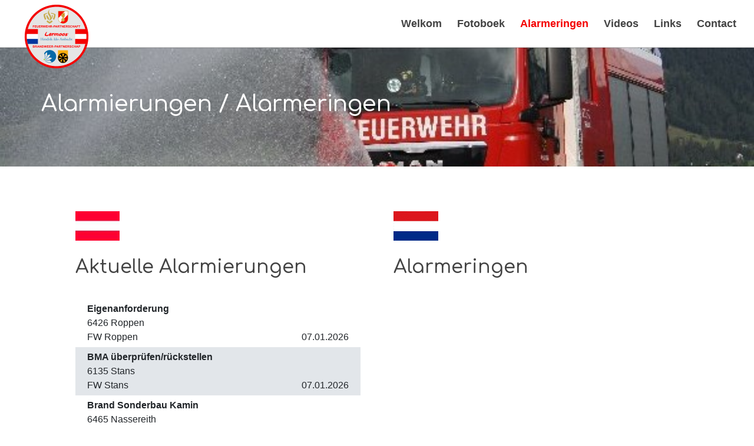

--- FILE ---
content_type: text/html; charset=UTF-8
request_url: https://ffw-einsatzmonitor.at/aktliste/
body_size: 1361
content:
<!doctype html>
<html class="no-js" lang="de">
<head>
    <meta charset="utf-8">
    <title></title>
    <meta name="description" content="Aktuelle Einsaetze Tirol">

    <link rel="stylesheet" href="css/bootstrap.css">
    <link rel="stylesheet" href="css/main.css">
</head>
<body>

<!-- Add your site or application content here -->
<div class="container-fluid">
    <div class='row event'>
                        <div class='col-12 remark'>Eigenanforderung</div>
                        <div class='col-12'> 6426 Roppen</div>
                        <div class='col-8'>FW Roppen</div>
                        <div class='col-4 text-right'>07.01.2026</div> 
                     </div><div class='row event'>
                        <div class='col-12 remark'>BMA überprüfen/rückstellen</div>
                        <div class='col-12'> 6135 Stans</div>
                        <div class='col-8'>FW Stans</div>
                        <div class='col-4 text-right'>07.01.2026</div> 
                     </div><div class='row event'>
                        <div class='col-12 remark'>Brand Sonderbau Kamin</div>
                        <div class='col-12'> 6465 Nassereith</div>
                        <div class='col-8'>FW Nassereith</div>
                        <div class='col-4 text-right'>07.01.2026</div> 
                     </div><div class='row event'>
                        <div class='col-12 remark'>Technischer Einsatz</div>
                        <div class='col-12'> 6065 Thaur</div>
                        <div class='col-8'>FW Thaur</div>
                        <div class='col-4 text-right'>07.01.2026</div> 
                     </div><div class='row event'>
                        <div class='col-12 remark'>THL ÖL mittel</div>
                        <div class='col-12'> 6170 Zirl</div>
                        <div class='col-8'>FW Zirl</div>
                        <div class='col-4 text-right'>07.01.2026</div> 
                     </div><div class='row event'>
                        <div class='col-12 remark'>Brandmeldealarm</div>
                        <div class='col-12'> 6426 Roppen</div>
                        <div class='col-8'>FW Roppen</div>
                        <div class='col-4 text-right'>07.01.2026</div> 
                     </div><div class='row event'>
                        <div class='col-12 remark'>Eigenanforderung</div>
                        <div class='col-12'> 6020 Innsbruck</div>
                        <div class='col-8'>FW Amras</div>
                        <div class='col-4 text-right'>07.01.2026</div> 
                     </div><div class='row event'>
                        <div class='col-12 remark'>Person eingeschlossen</div>
                        <div class='col-12'> 6500 Landeck</div>
                        <div class='col-8'>FW Landeck</div>
                        <div class='col-4 text-right'>07.01.2026</div> 
                     </div><div class='row event'>
                        <div class='col-12 remark'>Unterstützung RD DLK</div>
                        <div class='col-12'> 6632 Ehrwald</div>
                        <div class='col-8'>FW Ehrwald</div>
                        <div class='col-4 text-right'>07.01.2026</div> 
                     </div><div class='row event'>
                        <div class='col-12 remark'>Eigenanforderung</div>
                        <div class='col-12'> 6170 Zirl</div>
                        <div class='col-8'>FW Zirl</div>
                        <div class='col-4 text-right'>07.01.2026</div> 
                     </div><div class='row event'>
                        <div class='col-12 remark'>Brand Reihenhaus Kamin</div>
                        <div class='col-12'> 9909 Leisach</div>
                        <div class='col-8'>FW Leisach</div>
                        <div class='col-4 text-right'>07.01.2026</div> 
                     </div><div class='row event'>
                        <div class='col-12 remark'>Brandmeldealarm</div>
                        <div class='col-12'> 9911 Assling</div>
                        <div class='col-8'>FW Assling</div>
                        <div class='col-4 text-right'>07.01.2026</div> 
                     </div><div class='row event'>
                        <div class='col-12 remark'>Brandmeldealarm</div>
                        <div class='col-12'> 9911 Assling</div>
                        <div class='col-8'>FW Assling</div>
                        <div class='col-4 text-right'>07.01.2026</div> 
                     </div><div class='row event'>
                        <div class='col-12 remark'>Person Aufzugstop</div>
                        <div class='col-12'> 6330 Kufstein</div>
                        <div class='col-8'>FW Kufstein</div>
                        <div class='col-4 text-right'>07.01.2026</div> 
                     </div><div class='row event'>
                        <div class='col-12 remark'>Person Aufzugstop</div>
                        <div class='col-12'> 6473 Wenns</div>
                        <div class='col-8'>FW Wenns</div>
                        <div class='col-4 text-right'>07.01.2026</div> 
                     </div><div class='row event'>
                        <div class='col-12 remark'>Technik Eigenanforderung</div>
                        <div class='col-12'> 6410 Telfs</div>
                        <div class='col-8'>FW Telfs</div>
                        <div class='col-4 text-right'>07.01.2026</div> 
                     </div><div class='row event'>
                        <div class='col-12 remark'>Brandmeldealarm</div>
                        <div class='col-12'> 6300 Wörgl</div>
                        <div class='col-8'>FW Wörgl</div>
                        <div class='col-4 text-right'>07.01.2026</div> 
                     </div><div class='row event'>
                        <div class='col-12 remark'>Eigenanforderung</div>
                        <div class='col-12'> 6673 Grän</div>
                        <div class='col-8'>FW Grän</div>
                        <div class='col-4 text-right'>07.01.2026</div> 
                     </div><div class='row event'>
                        <div class='col-12 remark'>Technischer Einsatz</div>
                        <div class='col-12'> 6176 Völs</div>
                        <div class='col-8'>FW Völs</div>
                        <div class='col-4 text-right'>07.01.2026</div> 
                     </div><div class='row event'>
                        <div class='col-12 remark'>VU Andere Gefahren/Unbekannte Situation</div>
                        <div class='col-12'> 6460 Imst</div>
                        <div class='col-8'>FW Imst</div>
                        <div class='col-4 text-right'>07.01.2026</div> 
                     </div><div class='row event'>
                        <div class='col-12 remark'>Brandmeldealarm</div>
                        <div class='col-12'> 9900 Lienz</div>
                        <div class='col-8'>FW Lienz</div>
                        <div class='col-4 text-right'>07.01.2026</div> 
                     </div><div class='row event'>
                        <div class='col-12 remark'>Eigenanforderung</div>
                        <div class='col-12'> 6134 Vomp</div>
                        <div class='col-8'>FW Vomp</div>
                        <div class='col-4 text-right'>07.01.2026</div> 
                     </div><div class='row event'>
                        <div class='col-12 remark'>Person Aufzugstop</div>
                        <div class='col-12'> 6345 Kössen</div>
                        <div class='col-8'>FW Kössen</div>
                        <div class='col-4 text-right'>07.01.2026</div> 
                     </div><div class='row event'>
                        <div class='col-12 remark'>Person eingeschlossen</div>
                        <div class='col-12'> 6604 Höfen</div>
                        <div class='col-8'>FW Höfen</div>
                        <div class='col-4 text-right'>07.01.2026</div> 
                     </div><div class='row event'>
                        <div class='col-12 remark'>Brandmeldealarm</div>
                        <div class='col-12'> 6481 St. Leonhard im Pitztal</div>
                        <div class='col-8'>FW Plangeross</div>
                        <div class='col-4 text-right'>07.01.2026</div> 
                     </div><div class='row event'>
                        <div class='col-12 remark'>Brandmeldealarm</div>
                        <div class='col-12'> 9906 Lavant</div>
                        <div class='col-8'>FW Lavant</div>
                        <div class='col-4 text-right'>07.01.2026</div> 
                     </div><div class='row event'>
                        <div class='col-12 remark'>Nachalarmierung</div>
                        <div class='col-12'> 6020 Innsbruck</div>
                        <div class='col-8'>FW Neu Arzl</div>
                        <div class='col-4 text-right'>06.01.2026</div> 
                     </div><div class='row event'>
                        <div class='col-12 remark'>Brandmeldealarm</div>
                        <div class='col-12'> 6060 Hall in Tirol</div>
                        <div class='col-8'>FW Hall/Tirol</div>
                        <div class='col-4 text-right'>06.01.2026</div> 
                     </div><div class='row event'>
                        <div class='col-12 remark'>Brand Reihenhaus Heizung</div>
                        <div class='col-12'> 6341 Ebbs</div>
                        <div class='col-8'>FW Ebbs</div>
                        <div class='col-4 text-right'>06.01.2026</div> 
                     </div><div class='row event'>
                        <div class='col-12 remark'>Person eingeschlossen</div>
                        <div class='col-12'> 6067 Absam</div>
                        <div class='col-8'>FW Absam</div>
                        <div class='col-4 text-right'>06.01.2026</div> 
                     </div><div class='row event'>
                        <div class='col-12 remark'>Brandmeldealarm</div>
                        <div class='col-12'> 6450 Sölden</div>
                        <div class='col-8'>FW Sölden</div>
                        <div class='col-4 text-right'>06.01.2026</div> 
                     </div><div class='row event'>
                        <div class='col-12 remark'>Unterstützung RD DLK</div>
                        <div class='col-12'> 6290 Mayrhofen</div>
                        <div class='col-8'>FW Mayrhofen</div>
                        <div class='col-4 text-right'>06.01.2026</div> 
                     </div><div class='row event'>
                        <div class='col-12 remark'>Technischer Einsatz</div>
                        <div class='col-12'> 6421 Rietz</div>
                        <div class='col-8'>FW Silz</div>
                        <div class='col-4 text-right'>06.01.2026</div> 
                     </div><div class='row event'>
                        <div class='col-12 remark'>Nachalarmierung</div>
                        <div class='col-12'> 6320 Angerberg</div>
                        <div class='col-8'>FW Niederbreitenbach</div>
                        <div class='col-4 text-right'>06.01.2026</div> 
                     </div><div class='row event'>
                        <div class='col-12 remark'>VU eingeklemmte Person</div>
                        <div class='col-12'> 6320 Angerberg</div>
                        <div class='col-8'>FW Angerberg</div>
                        <div class='col-4 text-right'>06.01.2026</div> 
                     </div><div class='row event'>
                        <div class='col-12 remark'>Eigenanforderung</div>
                        <div class='col-12'> 6632 Ehrwald</div>
                        <div class='col-8'>FW Ehrwald</div>
                        <div class='col-4 text-right'>06.01.2026</div> 
                     </div><div class='row event'>
                        <div class='col-12 remark'>Brandmeldealarm</div>
                        <div class='col-12'> 6345 Kössen</div>
                        <div class='col-8'>FW Kössen</div>
                        <div class='col-4 text-right'>06.01.2026</div> 
                     </div><div class='row event'>
                        <div class='col-12 remark'>ÖL Eigenanforderung</div>
                        <div class='col-12'> 6410 Telfs</div>
                        <div class='col-8'>FW Telfs</div>
                        <div class='col-4 text-right'>06.01.2026</div> 
                     </div><div class='row event'>
                        <div class='col-12 remark'>Technischer Einsatz</div>
                        <div class='col-12'> 6130 Schwaz</div>
                        <div class='col-8'>FW Schwaz</div>
                        <div class='col-4 text-right'>06.01.2026</div> 
                     </div></div>


<script src="https://code.jquery.com/jquery-3.2.1.min.js"
        integrity="sha256-hwg4gsxgFZhOsEEamdOYGBf13FyQuiTwlAQgxVSNgt4=" crossorigin="anonymous"></script>
<script>window.jQuery || document.write('<script src="js/vendor/jquery-3.2.1.min.js"><\/script>')</script>
<script src="https://cdnjs.cloudflare.com/ajax/libs/popper.js/1.12.9/umd/popper.min.js"
        integrity="sha384-ApNbgh9B+Y1QKtv3Rn7W3mgPxhU9K/ScQsAP7hUibX39j7fakFPskvXusvfa0b4Q"
        crossorigin="anonymous"></script>
<script src="js/bootstrap.min.js"></script>
<script src="js/main.js"></script>


</body>
</html>
